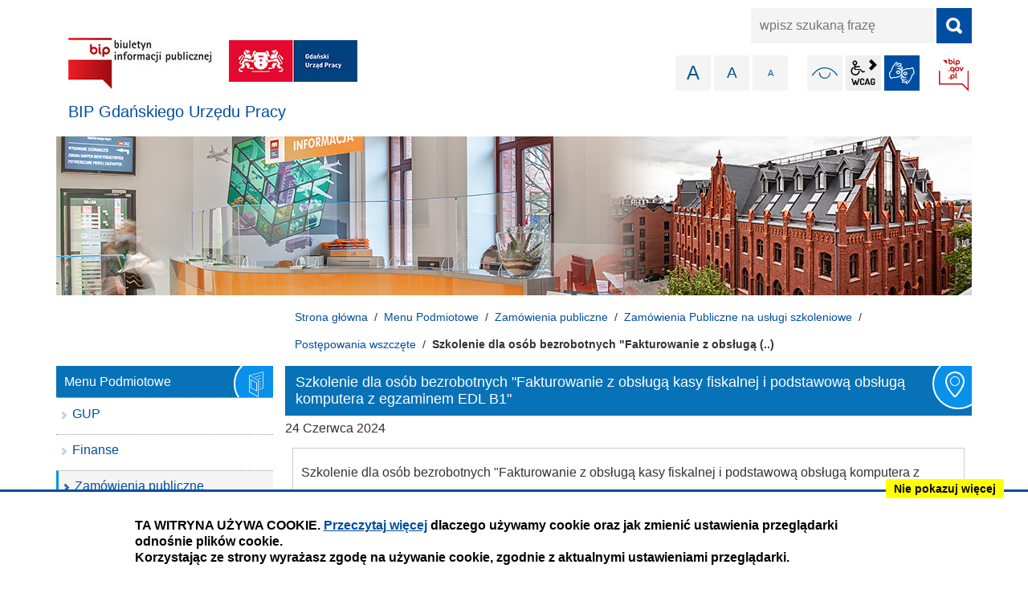

--- FILE ---
content_type: text/html; charset=UTF-8
request_url: https://bip.gup.gdansk.pl/menu-podmiotowe/postepowania-wszczete/Szkolenie-dla-osob-bezrobotnych-Fakturowanie-z-obsluga-kasy-fiskalnej-i-podstawowa-obsluga-komputera-z-egzaminem-EDL-B1/idn:159
body_size: 6753
content:
<!DOCTYPE html>
<html class="no-js" lang="pl">
<head>
    <title>Postępowania wszczęte | BIP Gdańskiego Urzędu Pracy</title>
    <meta charset="UTF-8"/>
    <meta http-equiv="X-UA-Compatible" content="IE=edge"/>
    <meta name="viewport" content="width=device-width, initial-scale=1.0">
    <script>document.getElementsByTagName("html")[0].className += " js";</script>
    <meta name="keywords" content="BIP, BIP zgodny z WCAG 2.1, BIP spełniający standardy WCAG 2.1, Biuletyn Informacji Publicznej, BIP GUP, Gdański Urząd Pracy, BIP Gdańskiego Urzędu Pracy"/>
    <meta name="description" content="Biuletyn Informacji Publicznej Gdańskiego Urzędu Pracy, powiat gdański, województwo pomorskie"/>
    <meta name="deklaracja-dostępności" content="https://bip.gup.gdansk.pl/main/deklaracja-dostepnosci" /> 
    <link href="https://bip.gup.gdansk.pl/assets/styles.css?t=1603709139" rel="stylesheet" type="text/css" />
<link href="https://bip.gup.gdansk.pl/assets/modules_7063d968.css?t=1603435726" rel="stylesheet" type="text/css" />
    <base href="https://bip.gup.gdansk.pl/"/>
    <link href="https://bip.gup.gdansk.pl/rss" rel="alternate" type="application/rss+xml"
          title="BIP Gdańskiego Urzędu Pracy - Wiadomości"/>
    <link rel="icon" type="image/png" href="https://bip.gup.gdansk.pl/assets/pics/favicon-32x32.png" sizes="32x32"/>
    <link rel="icon" type="image/png" href="https://bip.gup.gdansk.pl/assets/pics/favicon-16x16.png" sizes="16x16"/>
    
</head><body id="top" class="podstrona p-postepowania-wszczete s-menu-podmiotowe">
<a href="https://bip.gup.gdansk.pl/menu-podmiotowe/postepowania-wszczete/Szkolenie-dla-osob-bezrobotnych-Fakturowanie-z-obsluga-kasy-fiskalnej-i-podstawowa-obsluga-komputera-z-egzaminem-EDL-B1/idn:159#content" class="skip-link" title="Pomiń, przejdź do treści">przejdź do treści</a>
<!-- WCAG -->
<ul class="no_print nav-wcag" id="accessKeys">
    <li><a href="https://bip.gup.gdansk.pl/menu-podmiotowe/postepowania-wszczete/Szkolenie-dla-osob-bezrobotnych-Fakturowanie-z-obsluga-kasy-fiskalnej-i-podstawowa-obsluga-komputera-z-egzaminem-EDL-B1/idn:159#menu_przedmiotowe">Przejdź do menu głównego <span>ALT + 0</span></a></li>
    <li><a href="https://bip.gup.gdansk.pl/menu-podmiotowe/postepowania-wszczete/Szkolenie-dla-osob-bezrobotnych-Fakturowanie-z-obsluga-kasy-fiskalnej-i-podstawowa-obsluga-komputera-z-egzaminem-EDL-B1/idn:159#tresc">Przejdź do treści<span>ALT + 1</span></a></li>
    <li><a href="https://bip.gup.gdansk.pl/main/mapa-serwisu">Mapa strony <span>ALT + 2</span></a></li>
    <li><a href="https://bip.gup.gdansk.pl/menu-podmiotowe/postepowania-wszczete/Szkolenie-dla-osob-bezrobotnych-Fakturowanie-z-obsluga-kasy-fiskalnej-i-podstawowa-obsluga-komputera-z-egzaminem-EDL-B1/idn:159#wyszukiwarka">Przejdź do wyszukiwarki <span>ALT + 3</span></a></li>
    <li><a href="https://bip.gup.gdansk.pl/menu-podmiotowe/postepowania-wszczete/Szkolenie-dla-osob-bezrobotnych-Fakturowanie-z-obsluga-kasy-fiskalnej-i-podstawowa-obsluga-komputera-z-egzaminem-EDL-B1/idn:159#w-kontrast">Wersja kontrastowa <span>ALT + 4</span></a></li>
</ul>
<!-- /WCAG -->
<div id="wersja">
        <!-- MOBILE MENU -->
    <div id="m-menu" class="m-menu no_print" title="Menu">
        <button aria-hidden="true" class="nav-m icon-close">zamknij</button>
    </div>
    <!-- /MOBILE MENU -->
    <!-- NAGLOWEK -->
    <header>
        <div class="container">
            <div class="row">
                <div class="col-sm-7 col-md-5 print100">
                    <a class="naglowek__bip print100" href="https://bip.gup.gdansk.pl/" title="Biuletyn Informacji Publicznej - Gdański Urząd Pracy">
                        <img class="naglowek__bip--logo" src="https://bip.gup.gdansk.pl/assets/logo/bip_logo.jpg"
                             alt="Biuletyn Informacji Publicznej"/>
                        <span class="naglowek__bip--nazwa">BIP Gdańskiego Urzędu Pracy</span>
                    </a>
                    <!-- MOBILE MENU -->
                    <button aria-hidden="true" class="nav-m icon-menu">menu</button>
                    <!-- /MOBILE MENU -->
                </div>
                <div class="col-sm-5 col-md-7 no_print">
                    <div class="row">
                        <div id="wyszukiwarka" class="col-10 col-sm-12 wyszukiwarka">
                            <form action="https://bip.gup.gdansk.pl/main/szukaj/" id="FormSzukaj" method="get" role="search" accept-charset="utf-8">
                            <label class="vh" for="wyszukaj">wpisz szukaną frazę</label>
                            <input type="text" name="szukaj" placeholder="wpisz szukaną frazę" id="wyszukaj"/>
                            <input data-toggle=tooltip data-placement="bottom" id="FormSzukaj_szukaj" type="submit"
                                   title="rozpocznij wyszukiwanie" value="SZUKAJ"/>
                            <span class="wyszukiwarka__button icon-szukaj" aria-hidden="true"></span>
                            </form>                        </div>
                        <div class="naglowek-opcje col-12">
                         <ul class="wcag" aria-hidden="true">
                            <li class="d-none">
                                <a class="wcag--font wcag--font__plus"  data-placement="bottom"  data-toggle=tooltip href="javascript:changeFont(+1);" data-selector="true" title="zmień rozmiar czcionki na większą"><strong>zwiększ rozmiar czcionki</strong></a>
                            </li>
                            <li class="d-none">
                                <a class="wcag--font wcag--font__normal"  data-placement="bottom"  data-toggle=tooltip href="javascript:changeFont(0);" data-selector="true" title="zmień  rozmiar czcionki na domyślny"><strong>domyślny rozmiar czcionki</strong></a>
                            </li>
                            <li class="d-none">
                                <a class="wcag--font wcag--font__minus"  data-placement="bottom"  data-toggle=tooltip href="javascript:changeFont(-1);" data-selector="true" title="zmień rozmiar czcionki na mniejszą"><strong>zmniejsz rozmiar czcionki</strong></a>
                            </li>
                            <li>
                                <a id="w-kontrast"  data-placement="bottom"  data-toggle=tooltip class="wcag--kontrast icon-kontrast" data-selector="true" href="https://bip.gup.gdansk.pl/menu-podmiotowe/postepowania-wszczete/Szkolenie-dla-osob-bezrobotnych-Fakturowanie-z-obsluga-kasy-fiskalnej-i-podstawowa-obsluga-komputera-z-egzaminem-EDL-B1/idn:159#w-kontrast" title="wersja kontrastowa"><strong>Wersja kontrastowa <span>ALT + 4</span></strong></a>
                            </li>
                            <li class="toolbar__wcag">
                                <button id="wcag" data-toggle=tooltip data-placement="right" aria-hidden="true"  title="opcje wyświetlania tekstu" data-selector="true" class="toolbar__button">wcag2.1</button>
   
    <ul>
        <!--<li class="toolbar__buttons kontrast__buttons">
            <button id="w-kontrast" class="wcag--kontrast icon-kontrast" title="wersja kontrastowa"><strong>Wersja kontrastowa</strong></button>
        </li>-->
        <li class="toolbar__buttons fonts__buttons">
            <button class="wcag--font buttons__minus wcag--font__minus" title="zmniejsz rozmiar czcionki"><strong>zmniej szczcionkę</strong></button>
            <button class="wcag--font buttons__plus wcag--font__plus" title="zwiększ rozmiar czcionki"><strong>zwiększ czcionkę</strong></button>
        </li>
        <li class="toolbar__buttons line-height__buttons" data-default="3">
            <button class="line-height__minus buttons__minus icon-lh-minus" title="zmniejsz odstęp pomiędzy wierszami">
                <span class="nazwa">odstęp pomiędzy wierszami minus</span>
            </button>
            <button class="line-height__plus buttons__plus icon-lh-plus" title="zwiększ odstęp pomiędzy wierszami">
                <span class="nazwa">odstęp pomiędzy wierszami plus</span>
            </button>
        </li>
        <li class="toolbar__buttons paragraph-height__buttons" data-default="3">
            <button class="paragraph-height__minus buttons__minus icon-paragraph-minus" title="zmniejsz odstęp pomiędzy paragrafami">
                <span class="nazwa">odstęp pomiędzy paragrafami minus</span>
            </button>
            <button class="paragraph-height__plus buttons__plus icon-paragraph-plus" title="zwiększ odstęp pomiędzy paragrafami">
                <span class="nazwa">odstęp pomiędzy paragrafami plus</span>
            </button>
        </li>
        <li class="toolbar__buttons letter-spacing__buttons" data-default="1">
            <button class="letter-spacing__minus buttons__minus icon-letter-minus" title="zmniejsz odstęp pomiędzy literami">
                <span class="nazwa">odstęp pomiędzy literami minus</span>
            </button>
            <button class="letter-spacing__plus buttons__plus icon-letter-plus" title="zwiększ odstęp pomiędzy literami">
                <span class="nazwa">odstęp pomiędzy literami plus</span>
            </button>
        </li>
        <li class="toolbar__buttons word-spacing__buttons" data-default="1">
            <button class="word-spacing__minus buttons__minus icon-word-minus" title="zmniejsz odstęp pomiędzy słowami">
                <span class="nazwa">odstęp pomiędzy słowami minus</span>
            </button>
            <button class="word-spacing__plus buttons__plus icon-word-plus" title="zwiększ odstęp pomiędzy słowami">
                <span class="nazwa">odstęp pomiędzy słowami plus</span>
            </button>
        </li>
        <li class="toolbar__buttons-100">
            <button class="wcag-reset toolbar__buttons--txt" title="domyślne ustawienia">
                przywróć domyślne ustawienia
            </button>
        </li>
    </ul>
                            </li>
                            <li>
                                <a  data-placement="bottom"  data-toggle=tooltip data-selector="true" class="wcag--tlumacz icon-jezyk_migowy" href="/main/tlumacz-jezyka-migowego" title="Tłumacz języka migowego"><strong>język migowy</strong></a>
                            </li>
                        </ul>       
                            <a class="bip" data-toggle=tooltip data-selector="true" href="http://www.bip.gov.pl/" target="_blank"
                               title="Link zewnętrzny: Biuletyn Informacji Publicznej - strona główna">BIP</a>
                        </div>
                    </div>
                </div>
            </div>
            <div class="row no_print">
                <img class="b-lazy" src="https://bip.gup.gdansk.pl/assets/pics/foto_blur.jpg" data-src="https://bip.gup.gdansk.pl/assets/pics/foto.jpg"
                     alt="Grafika BIP"/>
            </div>
        </div>
    </header>
    <a class="skip-link" href="https://bip.gup.gdansk.pl/menu-podmiotowe/postepowania-wszczete/Szkolenie-dla-osob-bezrobotnych-Fakturowanie-z-obsluga-kasy-fiskalnej-i-podstawowa-obsluga-komputera-z-egzaminem-EDL-B1/idn:159#stopka" title="pomiń, prejdź do stopki">przejdź do stopki</a>
    <div class="container">
    <div class="row">
        <div class="col-md-9 offset-md-3 lokalizer">
            <span><a href="https://bip.gup.gdansk.pl/">Strona główna</a></span><i>/</i><span><a href="https://bip.gup.gdansk.pl/menu-podmiotowe/index" title="Menu Podmiotowe">Menu Podmiotowe</a></span><i>/</i><span><a href="https://bip.gup.gdansk.pl/menu-podmiotowe/zamowienia-publiczne" title="Zamówienia publiczne">Zamówienia publiczne</a></span><i>/</i><span><a href="https://bip.gup.gdansk.pl/menu-podmiotowe/zamowienia-publiczne-na-uslugi-szkoleniowe" title="Zamówienia Publiczne na usługi szkoleniowe">Zamówienia Publiczne na usługi szkoleniowe</a></span><i>/</i><span><a href="https://bip.gup.gdansk.pl/menu-podmiotowe/postepowania-wszczete" title="Postępowania wszczęte">Postępowania wszczęte</a></span><i>/</i><span title="Szkolenie dla osób bezrobotnych &quot;Fakturowanie z obsługą kasy fiskalnej i podstawową obsługą komputera z egzaminem EDL B1&quot;">Szkolenie dla osób bezrobotnych "Fakturowanie z obsługą (..)</span>
        </div>
    </div>

    <div class="row">
        <main class="col-md-9 main order-1 order-md-2 print100">
            <section id="content">
                <div id="tresc" class="tresc">
                    <article>
                        <h1>Szkolenie dla osób bezrobotnych "Fakturowanie z obsługą kasy fiskalnej i podstawową obsługą komputera z egzaminem EDL B1"</h1>                        
                        <div class="aktualnosc-naglowek">
    <strong class="aktualnosc-kategoria kat-5"><span class="vh">Postępowania zakończone</span></strong>
    
    <span class="aktualnosc-data">24 Czerwca 2024</span>
    
</div>

<div class="aktualnosc">
    <div class="aktualnosc-tresc"><p>Szkolenie dla osób bezrobotnych "Fakturowanie z obsługą kasy fiskalnej i podstawową obsługą komputera z egzaminem EDL B1"</p>
<h2>Znak sprawy</h2>
<p>RR.940.33.2024</p>
<h2>Data składania ofert</h2>
<p>03.07.2024 r. do godz. 15:00</p>
<h2>Informacja o wyniku postępowania</h2>
<p>Uprzejmie informujemy, że do realizacji szkolenia "Fakturowanie z obsługą kasy fiskalnej i podstawową obsługą komputera z egzaminem EDL B1" wybrano jednostkę:</p>
<p>O.K. Ośrodek Kursów Edmund Kwidziński<br>ul. Sobieskiego 217<br>84-200 Wejherowo,</p>
<p>ponieważ oferta powyższej jednostki uzyskała najwyższą liczbę punktów.</p>
<h2>Ogłoszenie o zawarciu umowy</h2>
<p>Informujemy, że w dniu 16.09.2024 r. została zawarta umowa z jednostką "O.K. Ośrodek Kursów Edmund Kwidziński w Wejherowie.</p></div>

    
<table class="tabela-pobierz pliki rwd" title="Lista plików do pobrania.">
    <caption>
        <span class="vh">Kategoria: </span>
        <span><strong>Powiązane pliki</strong> [3]</span>
    </caption>
    <thead>
    <tr>
        <th class="ico" scope="col">Format</th>
        <th scope="col">Data publikacji</th>
        <th scope="col">Nazwa pliku <span>(kliknij aby pobrać)</span></th>
        <th class="size" scope="col" title="Kliknij aby pobrać">Pobierz</th>
        <th class="size" scope="col" title="Kliknij aby zobaczyć">Zobacz</th>
    </tr>
    </thead>
    <tbody>
    
    
    <tr>
        <td colspan="5">
            Kategoria: Zamówienia Publiczne na usługi szkoleniowe
        </td>
    </tr>
    
    
    <tr class="_a">
        <td class="ico">
            <span class="icon-format_pdf"><strong>pdf</strong></span>
        </td>
        <td class="size" data-header="Data publikacji">
            2024-06-24
        </td>
        <td data-header="Nazwa pliku">
            <a href="https://bip.gup.gdansk.pl/download/Fakturowanie-z-obsluga-kasy-fiskalnej-i-podstawowa-obsluga-komputera-z-egzaminem-ECDL-B1,1348.pdf" target="DownloadWin"
               title="format: pdf, rozmiar: 358.29KB">
                Fakturowanie z obsługą kasy fiskalnej i podstawową obsługą komputera z egzaminem ECDL B1
            </a>
            <div class="text-small">
                
                zobacz: <a href="https://bip.gup.gdansk.pl/mod/rejestr_zmian/index/?mod=pliki&id_pliku=1348" rel="noindex" title="rejestr zmian pliku: Fakturowanie z obsługą kasy fiskalnej i podstawową obsługą komputera z egzaminem ECDL B1">
                    rejestr zmian pliku</a>,
                
                ilość pobrań: <b>196</b>
            </div>
            
        </td>
        <td class="size" data-header="Pobierz plik">
            <a href="https://bip.gup.gdansk.pl/download/Fakturowanie-z-obsluga-kasy-fiskalnej-i-podstawowa-obsluga-komputera-z-egzaminem-ECDL-B1,1348.pdf" class="ikon-pobierz" target="DownloadWin"
               title="Pobierz plik: Fakturowanie z obsługą kasy fiskalnej i podstawową obsługą komputera z egzaminem ECDL B1, format: pdf, rozmiar: 358.29KB">
                <span class="vh">Fakturowanie z obsługą kasy fiskalnej i podstawową obsługą komputera z egzaminem ECDL B1</span> <span>358.29KB</span>
            </a>
        </td>
        <td class="size" data-header="Zobacz plik">
            
            <a href="https://bip.gup.gdansk.pl/download/Fakturowanie-z-obsluga-kasy-fiskalnej-i-podstawowa-obsluga-komputera-z-egzaminem-ECDL-B1,1348.pdf/view" class="ikon-monitor" target="_blank"
               title="Zobacz plik: Fakturowanie z obsługą kasy fiskalnej i podstawową obsługą komputera z egzaminem ECDL B1, format: pdf, rozmiar: 358.29KB">
                <span>zobacz</span>
            </a>
            
        </td>
    </tr>
    
    
    
    <tr class="">
        <td class="ico">
            <span class="icon-format_docx"><strong>docx</strong></span>
        </td>
        <td class="size" data-header="Data publikacji">
            2024-06-24
        </td>
        <td data-header="Nazwa pliku">
            <a href="https://bip.gup.gdansk.pl/download/Aktualna-oferta-FEP-1,1349.docx" target="DownloadWin"
               title="format: docx, rozmiar: 76.73KB">
                Aktualna oferta FEP
            </a>
            <div class="text-small">
                
                zobacz: <a href="https://bip.gup.gdansk.pl/mod/rejestr_zmian/index/?mod=pliki&id_pliku=1349" rel="noindex" title="rejestr zmian pliku: Aktualna oferta FEP">
                    rejestr zmian pliku</a>,
                
                ilość pobrań: <b>105</b>
            </div>
            
        </td>
        <td class="size" data-header="Pobierz plik">
            <a href="https://bip.gup.gdansk.pl/download/Aktualna-oferta-FEP-1,1349.docx" class="ikon-pobierz" target="DownloadWin"
               title="Pobierz plik: Aktualna oferta FEP, format: docx, rozmiar: 76.73KB">
                <span class="vh">Aktualna oferta FEP</span> <span>76.73KB</span>
            </a>
        </td>
        <td class="size" data-header="Zobacz plik">
            
            -
            
        </td>
    </tr>
    
    
    
    <tr class="_a">
        <td class="ico">
            <span class="icon-format_pdf"><strong>pdf</strong></span>
        </td>
        <td class="size" data-header="Data publikacji">
            2024-06-24
        </td>
        <td data-header="Nazwa pliku">
            <a href="https://bip.gup.gdansk.pl/download/Wzor-umowy-FEP-1,1350.pdf" target="DownloadWin"
               title="format: pdf, rozmiar: 487.15KB">
                Wzór umowy FEP
            </a>
            <div class="text-small">
                
                zobacz: <a href="https://bip.gup.gdansk.pl/mod/rejestr_zmian/index/?mod=pliki&id_pliku=1350" rel="noindex" title="rejestr zmian pliku: Wzór umowy FEP">
                    rejestr zmian pliku</a>,
                
                ilość pobrań: <b>187</b>
            </div>
            
        </td>
        <td class="size" data-header="Pobierz plik">
            <a href="https://bip.gup.gdansk.pl/download/Wzor-umowy-FEP-1,1350.pdf" class="ikon-pobierz" target="DownloadWin"
               title="Pobierz plik: Wzór umowy FEP, format: pdf, rozmiar: 487.15KB">
                <span class="vh">Wzór umowy FEP</span> <span>487.15KB</span>
            </a>
        </td>
        <td class="size" data-header="Zobacz plik">
            
            <a href="https://bip.gup.gdansk.pl/download/Wzor-umowy-FEP-1,1350.pdf/view" class="ikon-monitor" target="_blank"
               title="Zobacz plik: Wzór umowy FEP, format: pdf, rozmiar: 487.15KB">
                <span>zobacz</span>
            </a>
            
        </td>
    </tr>
    
    </tbody>
</table>

    

    

    

    <a class="button button__ico button__ico--rejestr" href="https://bip.gup.gdansk.pl/mod/rejestr_zmian/index?mod=aktualnosci&id_aktualnosci=159" 
                rel="noindex" title="rejestr zmian">Rejestr zmian wiadomości</a>

    
    <div class="stopka-nav no_print">
        
        <a class="buton buton-wsz" href="https://bip.gup.gdansk.pl/menu-podmiotowe/postepowania-zakonczone" title="lista wszystkich wiadomości">
            <span>wszystkie wiadomości</span></a>
        
    </div>
    
</div>
                        
                    </article>
                    <div class="row stopka justify-content-end">
                        <a class="button__ico--print" href="javascript:window.print();">Drukuj</a>
                        <dl class="liczba_odwiedzin" title="Dane podawane z maksymalnie godzinnym opóźnieniem">
                            <dt>Liczba odwiedzin</dt>
                            <dd>5113</dd>
                        </dl>
                    </div>
                </div><!-- /tresc -->
            </section>
        </main>
        <aside class="col-md-3 order-2 order-md-1">
            <nav id="menu" class="menu">
                <a class="skip-link" href="https://bip.gup.gdansk.pl/menu-podmiotowe/postepowania-wszczete/Szkolenie-dla-osob-bezrobotnych-Fakturowanie-z-obsluga-kasy-fiskalnej-i-podstawowa-obsluga-komputera-z-egzaminem-EDL-B1/idn:159#menu-przedmiotowe"
                   title="pomiń, przejdź do Menu Przedmiotowe">przejdź do Menu Przedmiotowe</a>
                <div id="menu-podmiotowe" class="menu__item menu__item--podmiotowe">
                    <h2>Menu Podmiotowe</h2>
                    <ul>
<li class="gup"><a href="https://bip.gup.gdansk.pl/menu-podmiotowe/gup" title="GUP">GUP</a>
</li>
<li class="finanse"><a href="https://bip.gup.gdansk.pl/menu-podmiotowe/finanse" title="Finanse">Finanse</a>
</li>
<li class="zamowienia-publiczne menu_aktywny"><a href="https://bip.gup.gdansk.pl/menu-podmiotowe/zamowienia-publiczne" title="Zamówienia publiczne">Zamówienia publiczne</a>
<ul>
<li class="zamowienia-publiczne-gdanskiego-urzedu-pracy"><a href="https://bip.gup.gdansk.pl/menu-podmiotowe/zamowienia-publiczne-gdanskiego-urzedu-pracy" title="Zamówienia publiczne Gdańskiego Urzędu Pracy">Zamówienia publiczne Gdańskiego Urzędu Pracy</a>
</li>
<li class="zamowienia-publiczne-do-130-000"><a href="https://bip.gup.gdansk.pl/menu-podmiotowe/zamowienia-publiczne-do-130-000" title="Zamówienia Publiczne do 130 000">Zamówienia Publiczne do 130 000</a>
</li>
<li class="zamowienia-publiczne-na-uslugi-szkoleniowe menu_aktywny"><a href="https://bip.gup.gdansk.pl/menu-podmiotowe/zamowienia-publiczne-na-uslugi-szkoleniowe" title="Zamówienia Publiczne na usługi szkoleniowe">Zamówienia Publiczne na usługi szkoleniowe</a>
<ul>
<li class="postepowania-wszczete menu_aktywny"><a href="https://bip.gup.gdansk.pl/menu-podmiotowe/postepowania-wszczete" title="Postępowania wszczęte">Postępowania wszczęte</a>
</li>
<li class="postepowania-rozstrzygniete"><a href="https://bip.gup.gdansk.pl/menu-podmiotowe/postepowania-rozstrzygniete" title="Postępowania rozstrzygnięte">Postępowania rozstrzygnięte</a>
</li>
<li class="postepowania-zakonczone"><a href="https://bip.gup.gdansk.pl/menu-podmiotowe/postepowania-zakonczone" title="Postępowania zakończone">Postępowania zakończone</a>
</li>
<li class="zaproszenie-do-skladania-ofert-szkoleniowych"><a href="https://bip.gup.gdansk.pl/menu-podmiotowe/zaproszenie-do-skladania-ofert-szkoleniowych" title="Zaproszenie do składania ofert szkoleniowych">Zaproszenie do składania ofert szkoleniowych</a>
</li>
<li class="informacja-dla-jednostek-szkolacych"><a href="https://bip.gup.gdansk.pl/menu-podmiotowe/informacja-dla-jednostek-szkolacych" title="Informacja dla jednostek szkolących">Informacja dla jednostek szkolących</a>
</li>
</ul>
</li>
<li class="archiwum-zamowien-publicznych"><a href="https://bip.gup.gdansk.pl/menu-podmiotowe/archiwum-zamowien-publicznych" title="Archiwum zamówień publicznych">Archiwum zamówień publicznych</a>
</li>
<li class="plan-postepowan"><a href="https://bip.gup.gdansk.pl/menu-podmiotowe/plan-postepowan" title="Plan postępowań">Plan postępowań</a>
</li>
<li class="zaproszenie-do-udzialu-w-szacowaniu-wartosci-zamowienia"><a href="https://bip.gup.gdansk.pl/menu-podmiotowe/zaproszenie-do-udzialu-w-szacowaniu-wartosci-zamowienia" title="Zaproszenie do udziału w szacowaniu wartości zamówienia">Zaproszenie do udziału w szacowaniu wartości zamówienia</a>
</li>
</ul>
</li>
<li class="oswiadczenia-majatkowe"><a href="https://bip.gup.gdansk.pl/menu-podmiotowe/oswiadczenia-majatkowe" title="Oświadczenia majątkowe">Oświadczenia majątkowe</a>
</li>
<li class="praca-w-gup"><a href="https://bip.gup.gdansk.pl/menu-podmiotowe/praca-w-gup" title="Praca w GUP">Praca w GUP</a>
</li>
<li class="oferty-pracy"><a href="https://bip.gup.gdansk.pl/menu-podmiotowe/oferty-pracy" title="Oferty pracy">Oferty pracy</a>
</li>
<li class="dzialalnosc-gup"><a href="https://bip.gup.gdansk.pl/menu-podmiotowe/dzialalnosc-gup" title="Działalność GUP">Działalność GUP</a>
</li>
<li class="podstawy-prawne"><a href="https://bip.gup.gdansk.pl/menu-podmiotowe/podstawy-prawne" title="Podstawy prawne">Podstawy prawne</a>
</li>
<li class="do-pobrania"><a href="https://bip.gup.gdansk.pl/menu-podmiotowe/do-pobrania" title="Do pobrania">Do pobrania</a>
</li>
<li class="statystyka-lokalna"><a href="https://bip.gup.gdansk.pl/menu-podmiotowe/statystyka-lokalna" title="Statystyka lokalna">Statystyka lokalna</a>
</li>
<li class="informacja-publiczna"><a href="https://bip.gup.gdansk.pl/menu-podmiotowe/informacja-publiczna" title="Informacja publiczna">Informacja publiczna</a>
</li>
<li class="przetwarzanie-danych-osobowych"><a href="https://bip.gup.gdansk.pl/menu-podmiotowe/przetwarzanie-danych-osobowych" title="Przetwarzanie danych osobowych">Przetwarzanie danych osobowych</a>
</li>
<li class="regulamin-swiadczenia-uslug"><a href="https://bip.gup.gdansk.pl/menu-podmiotowe/regulamin-swiadczenia-uslug" title="Regulamin świadczenia usług drogą elektroniczną">Regulamin świadczenia usług drogą elektroniczną</a>
</li>
<li class="deklaracja-dostepnosci"><a href="https://bip.gup.gdansk.pl/menu-podmiotowe/deklaracja-dostepnosci" title="Deklaracja dostępności">Deklaracja dostępności</a>
</li>
<li class="raport-o-stanie-dostepnosci-w-2021-roku"><a href="https://bip.gup.gdansk.pl/menu-podmiotowe/raport-o-stanie-dostepnosci-w-2021-roku" title="Raport o stanie dostępności">Raport o stanie dostępności</a>
</li>
<li class="zgloszenia-naruszen-prawa"><a href="https://bip.gup.gdansk.pl/menu-podmiotowe/zgloszenia-naruszen-prawa" title="Zgłoszenia naruszeń prawa">Zgłoszenia naruszeń prawa</a>
</li>
</ul>
                </div>
                <a class="skip-link" href="https://bip.gup.gdansk.pl/menu-podmiotowe/postepowania-wszczete/Szkolenie-dla-osob-bezrobotnych-Fakturowanie-z-obsluga-kasy-fiskalnej-i-podstawowa-obsluga-komputera-z-egzaminem-EDL-B1/idn:159#menu-pomoc" title="pomiń, przejdź do Pomoc">przejdź do
                    Pomoc</a>
                <div id="menu-przedmiotowe" class="menu__item menu__item--przedmiotowe">
                    <h2>Menu Przedmiotowe</h2>
                    <ul>
<li class="procedury-zalatwiania-spraw"><a href="https://bip.gup.gdansk.pl/menu-przedmiotowe/procedury-zalatwiania-spraw" title="Procedury załatwiania spraw">Procedury załatwiania spraw</a>
</li>
<li class="rekrutacja"><a href="https://bip.gup.gdansk.pl/menu-przedmiotowe/rekrutacja" title="Rekrutacja">Rekrutacja</a>
</li>
<li class="stawki-i-wskazniki"><a href="https://bip.gup.gdansk.pl/menu-przedmiotowe/stawki-i-wskazniki" title="Stawki i wskaźniki">Stawki i wskaźniki</a>
</li>
<li class="sprawozdania-z-pomocy-publicznej"><a href="https://bip.gup.gdansk.pl/menu-przedmiotowe/sprawozdania-z-pomocy-publicznej" title="Sprawozdania z pomocy publicznej">Sprawozdania z pomocy publicznej</a>
</li>
<li class="podzial-srodkow-funduszu-pracy"><a href="https://bip.gup.gdansk.pl/menu-przedmiotowe/podzial-srodkow-funduszu-pracy" title="Podział środków Funduszu Pracy">Podział środków Funduszu Pracy</a>
</li>
<li class="twoja-sprawa-w-urzedzie"><a href="https://bip.gup.gdansk.pl/menu-przedmiotowe/twoja-sprawa-w-urzedzie" title="Twoja sprawa w Urzędzie">Twoja sprawa w Urzędzie</a>
</li>
<li class="zarzadzenia-dyrektora-gup"><a href="https://bip.gup.gdansk.pl/menu-przedmiotowe/zarzadzenia-dyrektora-gup" title="Zarządzenia Dyrektora GUP">Zarządzenia Dyrektora GUP</a>
</li>
<li class="informacja-dla-osob-niepelnosprawnych"><a href="https://bip.gup.gdansk.pl/menu-przedmiotowe/informacja-dla-osob-niepelnosprawnych" title="Informacja dla osób niepełnosprawnych">Informacja dla osób niepełnosprawnych</a>
</li>
<li class="projekty-efs"><a href="https://bip.gup.gdansk.pl/menu-przedmiotowe/projekty-efs" title="Projekty EFS">Projekty EFS</a>
</li>
<li class="projekty-efs_plus"><a href="https://bip.gup.gdansk.pl/menu-przedmiotowe/projekty-efs_plus" title="Projekty EFS+">Projekty EFS+</a>
</li>
</ul>
                </div>
                <a class="skip-link" href="https://bip.gup.gdansk.pl/menu-podmiotowe/postepowania-wszczete/Szkolenie-dla-osob-bezrobotnych-Fakturowanie-z-obsluga-kasy-fiskalnej-i-podstawowa-obsluga-komputera-z-egzaminem-EDL-B1/idn:159#tresc" title="pomiń, przejdź do treści">przejdź do
                    treści</a>
                <div id="menu-pomoc" class="menu__item menu__item--pomoc">
                    <h2>Pomoc</h2>
                    <ul>
<li class="mapa-serwisu"><a href="https://bip.gup.gdansk.pl/main/mapa-serwisu" title="Mapa witryny">Mapa witryny</a>
</li>
<li class="polityka-prywatnosci"><a href="https://bip.gup.gdansk.pl/main/polityka-prywatnosci" title="Polityka prywatności">Polityka prywatności</a>
</li>
<li class="instrukcja-obslugi"><a href="https://bip.gup.gdansk.pl/main/instrukcja-obslugi" title="Instrukcja obsługi">Instrukcja obsługi</a>
</li>
<li class="zastrzezenia"><a href="https://bip.gup.gdansk.pl/main/zastrzezenia" title="Zastrzeżenia prawne">Zastrzeżenia prawne</a>
</li>
<li class="rejestr-zmian"><a href="https://bip.gup.gdansk.pl/main/rejestr-zmian" title="Rejestr zmian">Rejestr zmian</a>
</li>
<li class="redakcja-bip"><a href="https://bip.gup.gdansk.pl/main/redakcja-bip" title="Redakcja BIP">Redakcja BIP</a>
</li>
<li class="tlumacz-jezyka-migowego"><a href="https://bip.gup.gdansk.pl/main/tlumacz-jezyka-migowego" title="Tłumacz języka migowego">Tłumacz języka migowego</a>
</li>
<li class="statystyka-strony"><a href="https://bip.gup.gdansk.pl/main/statystyka-strony" title="Statystyka strony">Statystyka strony</a>
</li>
</ul>
                </div>
            </nav>
            <div class="banery" role="banner">
                <!-- banery [Podstrona lewa] -->
                <a class="banner" href="http://monitorpolski.gov.pl/" target="_blank" rel="nofollow noopener"
                   title="Monitor Polski - Rządowe Centrum Legislacji">
                    <img src="https://bip.gup.gdansk.pl/assets/pics/banery/monitorpolski.png" alt="Monitor Polski"/>
                </a>
                <a class="banner" href="http://dziennikustaw.gov.pl/" target="_blank" rel="nofollow noopener"
                   title="Dziennik Ustaw - Rządowe Centrum Legislacji">
                    <img src="https://bip.gup.gdansk.pl/assets/pics/banery/dziennikustaw.png" alt="Dziennik Ustaw"/>
                </a>
                <a class="banner" href="http://epuap.gov.pl/" target="_blank" rel="nofollow noopener"
                   title="ePUAP - Strefa klienta">
                    <img src="https://bip.gup.gdansk.pl/assets/pics/banery/epuap2.png" alt="ePUAP2"/>
                </a>
            </div>

        </aside>

    </div>
</div>    <footer>
        <div id="stopka" class="container">
            <div class="row stopka no_print">
                <div class="col-lg-6">
                    <ul class="footer__nav">
                        <li><a title="Rejestr zmian w całym serwisie BIP Gdańskiego Urzędu Pracy" href="https://bip.gup.gdansk.pl/main/rejestr-zmian">Rejestr
                                zmian</a></li>
                        <li><a title="Redakcja BIP Gdańskiego Urzędu Pracy" href="https://bip.gup.gdansk.pl/main/redakcja-bip">Redakcja BIP</a></li>
                        <li><a title="Jak korzystać z BIP?" href="https://bip.gup.gdansk.pl/main/instrukcja-obslugi">Instrukcja
                                obsługi</a>
                        <li><a title="Drzewo katalogu BIP Gdańskiego Urzędu Pracy" href="https://bip.gup.gdansk.pl/main/mapa-serwisu">Mapa serwisu</a>
                        </li>
                    </ul>
                </div>
                <div class="col-lg-2 text-center">
                    <a class="wcag21" href="https://bip.gup.gdansk.pl/main/deklaracja-dostepnosci" title="Deklaracja dostępności">Deklaracja
                        dostępności</a>
                </div>
                <div class="col-lg-4 stopka__podpis">
                    <p>Obsługa i nadzór techniczny: <br />IntraCOM.pl</p>
                </div>
            </div><!-- /row -->
        </div>
    </footer>
    <a class="button do-gory ir no_print" href="https://bip.gup.gdansk.pl/menu-podmiotowe/postepowania-wszczete/Szkolenie-dla-osob-bezrobotnych-Fakturowanie-z-obsluga-kasy-fiskalnej-i-podstawowa-obsluga-komputera-z-egzaminem-EDL-B1/idn:159#top" id="do-gory"
       title="przesuń do początku strony">do góry</a>
</div> <!-- /wersja -->
<!-- Modal -->
<div class="modal" id="myModal" role="dialog" aria-labelledby="myModalLabel" aria-hidden="true">
    <div class="modal-dialog modal-dialog-center modal-lg">
        <div class="modal-content">
            <div class="modal-header">
                <h4 class="modal-title" id="myModalLabel">Trwa ładowanie strony ...</h4>
                <button type="button" class="close" data-dismiss="modal">
                  <span aria-hidden="true">&times;</span><span class="sr-only">Close</span>
                </button>
            </div>
            <div id="modal-body" class="modal-body nopadding"></div>
            <div class="modal-footer" id="myModalFooter"></div>
        </div>
    </div>
</div>
<script src="https://bip.gup.gdansk.pl/assets/scripts.js?t=1617996826"></script>
<script src="https://bip.gup.gdansk.pl/assets/modules_da3bb342.js?t=1603460675"></script>
<!-- Matomo -->
<script>
  var _paq = window._paq || [];
  /* tracker methods like "setCustomDimension" should be called before "trackPageView" */
  _paq.push(['trackPageView']);
  _paq.push(['enableLinkTracking']);
  (function() {
    var u="https://bip.gup.gdansk.pl/stats/";
    _paq.push(['setTrackerUrl', u+'matomo.php']);
    _paq.push(['setSiteId', '1']);
    var d=document, g=d.createElement('script'), s=d.getElementsByTagName('script')[0];
    g.type='text/javascript'; g.async=true; g.defer=true; g.src=u+'matomo.js'; s.parentNode.insertBefore(g,s);
  })();
</script>
<!-- End Matomo Code -->
</body>
</html>

--- FILE ---
content_type: text/css
request_url: https://bip.gup.gdansk.pl/assets/modules_7063d968.css?t=1603435726
body_size: 2002
content:
body.kontrast {
    background-color: #000;
    background: #000;
    color: #fff ;
    background-image: none
}

body.kontrast * {
    color: #fff;
}

body.kontrast .naglowek__bip span,
body.kontrast #tresc a,
body.kontrast #tresc a span,
body.kontrast .footer__nav li a {
    color: yellow;
    text-decoration: none;
}

body.kontrast  .naglowek__bip--logo {
    background: #fff;
}

body.kontrast .button {
    background: yellow !important;
    color: #000 !important;
}

body.kontrast form select,
body.kontrast form input[type="text"],
body.kontrast .wcag a {
   background-color: transparent;
   color: yellow;
   border: 1px solid yellow;
}

body.kontrast .wyszukiwarka .wyszukiwarka__button {
    background: #000;
       color: yellow;
   border: 1px solid yellow;
}

body.kontrast .wynik-szukania li {
    list-style: none !important;
    list-style-image:  none !important;
}
body.kontrast form select option {
    background: #000 !important;
}

body.kontrast form select optgroup {
    background: #333;
}

body.kontrast  .formularz-wyszukaj dl dd strong {
    color: #fff;
}

body.kontrast form select:focus,
body.kontrast form input[type="text"]:focus {
    border-color: #fff;
    background: #000;
}

body.kontrast input[type="submit"]:hover + span,
body.kontrast input[type="submit"]:focus + span,
body.kontrast .wcag a:hover,
body.kontrast .wcag a:focus {
   background-color: yellow;
   color: #000;
}

/* POLITYKA */
body.kontrast #polityka-cookie {
    border-top: 3px solid yellow;
    color: #fff;
    background: #333;
}

#polityka-cookie-zamknij {
    background: yellow;
    color: #000;
}

body.kontrast .banery .banner {
    background-color: yellow;
}
.aktualnosci__glowne{position:relative;margin:0}.aktualnosc{padding:0;margin:1%;position:relative;border:1px solid rgba(51, 51, 51, 0.25);min-width:220px}.aktualnosc__link{display:block;position:absolute;top:0;left:0;width:100%;height:100%;color:#333333;white-space:nowrap;text-indent:200%;overflow:hidden;z-index:2}.aktualnosc__link:hover,.aktualnosc__link:focus{color:#C72441}.aktualnosc__link:hover~h3,.aktualnosc__link:focus~h3{text-decoration:none;color:#C72441}.button--aktualnosci{margin:10px auto 15px}.aktualnosc__data{display:block;font-size:14px;padding-left:10px}.aktualnosc__foto-container{position:relative}.aktualnosc__kategoria{display:inline-block;height:22px;line-height:22px;position:absolute;right:0;bottom:0;background:#419437;color:#FFF;padding:0 1em;font-size:10px}.aktualnosc__kategoria::before{content:"#";margin-right:-2px}.aktualnosc__kategoria.kat-1{background:#419437}.aktualnosc__kategoria.kat-2{background:#C72441}.aktualnosc__kategoria.kat-3{background:#15849B}.aktualnosc__foto-container .aktualnosc__kategoria:nth-child(2){bottom:0}.aktualnosc__foto-container .aktualnosc__kategoria:nth-child(3){bottom:22px}.aktualnosc__foto-container .aktualnosc__kategoria:nth-child(4){bottom:44px}.aktualnosc__foto-container .aktualnosc__kategoria:nth-child(5){display:none}.aktualnosc__tytul,.aktualnosc__tresc{font-size:14px}.aktualnosc__tytul{-webkit-transition:color 0.2s linear;-moz-transition:color 0.2s linear;-o-transition:color 0.2s linear;-ms-transition:color 0.2s linear;transition:color 0.2s linear}.aktualnosc__link--more::before{content:"czytaj całość";font-size:13px;background:url("data:image/svg+xml,%3Csvg xmlns='http://www.w3.org/2000/svg'%3E%3Cpolygon points='0,0 0,8 6,4' fill='black' /%3E%3C/svg%3E") no-repeat right 0.5em top 0.6em;background-size:auto;background-size:10px 16px}.aktualnosc__link--more:hover::before,.aktualnosc__link--more:focus::before{background:url("data:image/svg+xml,%3Csvg xmlns='http://www.w3.org/2000/svg'%3E%3Cpolygon points='0,0 0,8 6,4' fill='red' /%3E%3C/svg%3E") no-repeat right 0.5em top 0.6em;background-size:auto;background-size:10px 16px}#aktualnosci{margin-top:0}#aktualnosci h2{padding-left:0}.aktualnosci-lista{margin:0 auto;padding:0;display:-ms-flexbox;display:flex;-ms-flex-wrap:wrap;flex-wrap:wrap;max-width:740px}.aktualnosci-lista .aktualnosc__item{list-style:none;-ms-flex:0 0 98%;flex:0 0 98%;max-width:98%;margin:1%;background-color:#fff;padding:0;position:relative}.aktualnosci-lista .aktualnosc__item::before{content:none;display:none}.aktualnosci-lista .aktualnosc__item img{display:block;margin:0 auto}.aktualnosci-lista .aktualnosc__item .aktualnosc__data{padding-top:15px}.aktualnosci-lista .aktualnosc__item .aktualnosc__tytul{margin-top:10px;margin-bottom:30px;padding:0;font-weight:700;text-transform:none;border:0;color:#333333;font-size:16px !important}.aktualnosci-lista .aktualnosc__item .aktualnosc__tytul::after{content:none;display:none}.aktualnosci-lista .aktualnosc__item .aktualnosci__link{color:#333333}.aktualnosci-lista .aktualnosc__item .aktualnosci__link:hover,.aktualnosci-lista .aktualnosc__item .aktualnosci__link:focus{text-decoration:none;color:#C72441}.aktualnosci-lista .aktualnosci__tresc{display:block;padding:0 10px;font-weight:400;line-height:1.875}.aktualnosc--tresc a{font-weight:700;color:#C72441}.aktualnosc--tresc h2,.aktualnosc--tresc h3,.aktualnosc--tresc h4,.aktualnosc--tresc h5,.aktualnosc--tresc h6{position:static}.aktualnosc--tresc h2::before,.aktualnosc--tresc h3::before,.aktualnosc--tresc h4::before,.aktualnosc--tresc h5::before,.aktualnosc--tresc h6::before{content:none;display:none}.stopka-nav{clear:both;margin:40px 0}.stopka-nav__buton{display:inline-block;height:44px;line-height:44px;margin:0 15px 0 0;text-decoration:none;border-bottom:0 !important;white-space:nowrap;position:relative;color:#C72441}.buton--pop::before,.buton--wsz::after,.buton--nast::after{font-family:'icomoon';display:inline-block;height:44px;line-height:44px;position:absolute;top:0}.buton--pop{padding-left:30px}.buton--pop::before{content:"\e902";left:10px}.buton--wsz{padding-right:30px}.buton--wsz::after{content:"\e922";right:10px}.buton--nast{padding-right:30px}.buton--nast::after{content:"\e903";right:10px}.stopka-nav__buton:hover,.stopka-nav__buton:focus{color:#C72441}@media only all and (min-width:992px){.aktualnosci__glowne .aktualnosc{-ms-flex:0 0 48%;flex:0 0 48%;max-width:48%}.aktualnosc .aktualnosc--miniaturka{float:left;margin:8px 20px 8px 0}.aktualnosci-lista .aktualnosc__item{-ms-flex:0 0 48%;flex:0 0 48%;max-width:48%}.stopka-nav__buton{margin:0 40px 0 0}}body.kontrast .aktualnosci-lista .aktualnosc__item .aktualnosci__data,body.kontrast .slider-main__data::before,body.kontrast.strona-glowna .aktualnosci h2{color:#fff}body.kontrast .slider-main__txt,body.kontrast .aktualnosci-lista .aktualnosc__item,body.kontrast.strona-glowna .aktualnosc{background:#333 !important;color:#fff}body.kontrast .slider-main__data,body.kontrast .aktualnosc__data{background:#000 !important;color:#fff}body.kontrast h3,body.kontrast .aktualnosc__link{color:yellow !important}#aktualnosci-wyszukiwarka input[type="submit"]{margin-top:36px}#aktualnosci-wyszukiwarka .col--kategorie input[type="submit"]{margin-top:10px}#aktualnosci-wyszukiwarka .button--rss{margin-top:10px;max-width:none;max-width:120px;line-height:1.1}#aktualnosci-wyszukiwarka .button--rss:focus,#aktualnosci-wyszukiwarka .button--rss:hover{color:#930C1C !important}@media (min-width:992px){#aktualnosci-wyszukiwarka input[type="submit"]{margin-top:2.55em}#aktualnosci-wyszukiwarka .button--rss{max-width:none}}
.line-height1 #tresc article{line-height:1.1rem}.line-height2 #tresc article{line-height:1.2rem}.line-height3 #tresc article{line-height:1.4rem}.line-height4 #tresc article{line-height:1.6rem}.line-height5 #tresc article{line-height:1.8rem}.line-height6 #tresc article{line-height:2.0rem}.line-height7 #tresc article{line-height:2.2rem}.line-height8 #tresc article{line-height:2.4rem}.line-height9 #tresc article{line-height:2.6rem}.paragraph-height1 #tresc article p{margin-top:1rem;margin-bottom:1rem}.paragraph-height2 #tresc article p{margin-top:1.5rem;margin-bottom:1.5rem}.paragraph-height3 #tresc article p{margin-top:2rem;margin-bottom:2rem}.paragraph-height4 #tresc article p{margin-top:2.5rem;margin-bottom:2.5rem}.paragraph-height5 #tresc article p{margin-top:3rem;margin-bottom:3rem}.letter-spacing1 #tresc article{letter-spacing:normal}.letter-spacing2 #tresc article{letter-spacing:0.14em}.letter-spacing3 #tresc article{letter-spacing:0.2em}.letter-spacing4 #tresc article{letter-spacing:0.3em}.letter-spacing5 #tresc article{letter-spacing:0.4em}.word-spacing1 #tresc article{word-spacing:normal}.word-spacing2 #tresc article{word-spacing:0.16em}.word-spacing3 #tresc article{word-spacing:0.2em}.word-spacing4 #tresc article{word-spacing:0.4em}.word-spacing5 #tresc article{word-spacing:0.6em}


/*# sourceMappingURL=rejestr_zmian.css.map */

